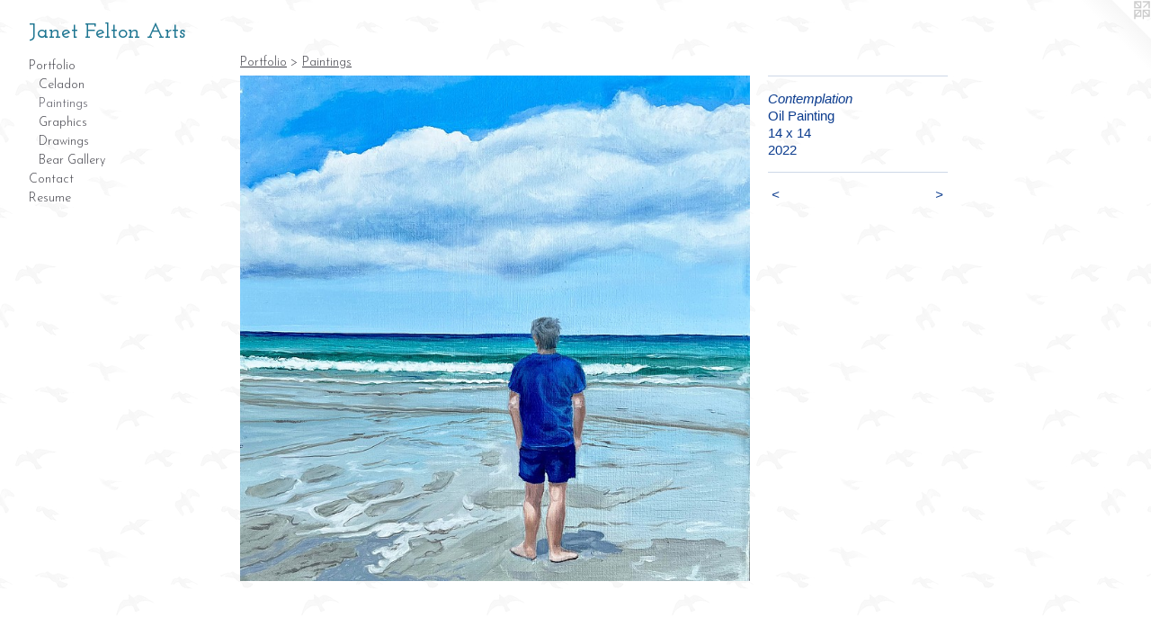

--- FILE ---
content_type: text/html;charset=utf-8
request_url: https://janetfelton.com/artwork/5030835-Contemplation.html
body_size: 2961
content:
<!doctype html><html class="no-js a-image mobile-title-align--center has-mobile-menu-icon--left l-generic p-artwork has-page-nav mobile-menu-align--center has-wall-text "><head><meta charset="utf-8" /><meta content="IE=edge" http-equiv="X-UA-Compatible" /><meta http-equiv="X-OPP-Site-Id" content="55595" /><meta http-equiv="X-OPP-Revision" content="1023" /><meta http-equiv="X-OPP-Locke-Environment" content="production" /><meta http-equiv="X-OPP-Locke-Release" content="v0.0.141" /><title>Janet Felton Arts</title><link rel="canonical" href="https://janetfelton.com/artwork/5030835-Contemplation.html" /><meta content="website" property="og:type" /><meta property="og:url" content="https://janetfelton.com/artwork/5030835-Contemplation.html" /><meta property="og:title" content="Contemplation" /><meta content="width=device-width, initial-scale=1" name="viewport" /><link type="text/css" rel="stylesheet" href="//cdnjs.cloudflare.com/ajax/libs/normalize/3.0.2/normalize.min.css" /><link type="text/css" rel="stylesheet" media="only all" href="//maxcdn.bootstrapcdn.com/font-awesome/4.3.0/css/font-awesome.min.css" /><link type="text/css" rel="stylesheet" media="not all and (min-device-width: 600px) and (min-device-height: 600px)" href="/release/locke/production/v0.0.141/css/small.css" /><link type="text/css" rel="stylesheet" media="only all and (min-device-width: 600px) and (min-device-height: 600px)" href="/release/locke/production/v0.0.141/css/large-generic.css" /><link type="text/css" rel="stylesheet" media="not all and (min-device-width: 600px) and (min-device-height: 600px)" href="/r17640928650000001023/css/small-site.css" /><link type="text/css" rel="stylesheet" media="only all and (min-device-width: 600px) and (min-device-height: 600px)" href="/r17640928650000001023/css/large-site.css" /><link type="text/css" rel="stylesheet" media="only all and (min-device-width: 600px) and (min-device-height: 600px)" href="//fonts.googleapis.com/css?family=Josefin+Slab:600" /><link type="text/css" rel="stylesheet" media="only all and (min-device-width: 600px) and (min-device-height: 600px)" href="//fonts.googleapis.com/css?family=Josefin+Sans:300" /><link type="text/css" rel="stylesheet" media="not all and (min-device-width: 600px) and (min-device-height: 600px)" href="//fonts.googleapis.com/css?family=Josefin+Sans:300&amp;text=MENUHomePrtfliCnacRsu" /><link type="text/css" rel="stylesheet" media="not all and (min-device-width: 600px) and (min-device-height: 600px)" href="//fonts.googleapis.com/css?family=Josefin+Slab:600&amp;text=Janet%20FloArs" /><script>window.OPP = window.OPP || {};
OPP.modernMQ = 'only all';
OPP.smallMQ = 'not all and (min-device-width: 600px) and (min-device-height: 600px)';
OPP.largeMQ = 'only all and (min-device-width: 600px) and (min-device-height: 600px)';
OPP.downURI = '/x/5/9/5/55595/.down';
OPP.gracePeriodURI = '/x/5/9/5/55595/.grace_period';
OPP.imgL = function (img) {
  !window.lazySizes && img.onerror();
};
OPP.imgE = function (img) {
  img.onerror = img.onload = null;
  img.src = img.getAttribute('data-src');
  //img.srcset = img.getAttribute('data-srcset');
};</script><script src="/release/locke/production/v0.0.141/js/modernizr.js"></script><script src="/release/locke/production/v0.0.141/js/masonry.js"></script><script src="/release/locke/production/v0.0.141/js/respimage.js"></script><script src="/release/locke/production/v0.0.141/js/ls.aspectratio.js"></script><script src="/release/locke/production/v0.0.141/js/lazysizes.js"></script><script src="/release/locke/production/v0.0.141/js/large.js"></script><script src="/release/locke/production/v0.0.141/js/hammer.js"></script><script>if (!Modernizr.mq('only all')) { document.write('<link type="text/css" rel="stylesheet" href="/release/locke/production/v0.0.141/css/minimal.css">') }</script><style>.media-max-width {
  display: block;
}

@media (min-height: 1279px) {

  .media-max-width {
    max-width: 1008.0px;
  }

}

@media (max-height: 1279px) {

  .media-max-width {
    max-width: 78.78156312625251vh;
  }

}</style></head><body><a class=" logo hidden--small" href="http://otherpeoplespixels.com/ref/janetfelton.com" title="Website by OtherPeoplesPixels" target="_blank"></a><header id="header"><a class=" site-title" href="/home.html"><span class=" site-title-text u-break-word">Janet Felton Arts</span><div class=" site-title-media"></div></a><a id="mobile-menu-icon" class="mobile-menu-icon hidden--no-js hidden--large"><svg viewBox="0 0 21 17" width="21" height="17" fill="currentColor"><rect x="0" y="0" width="21" height="3" rx="0"></rect><rect x="0" y="7" width="21" height="3" rx="0"></rect><rect x="0" y="14" width="21" height="3" rx="0"></rect></svg></a></header><nav class=" hidden--large"><ul class=" site-nav"><li class="nav-item nav-home "><a class="nav-link " href="/home.html">Home</a></li><li class="nav-item expanded nav-museum "><a class="nav-link " href="/section/400475.html">Portfolio</a><ul><li class="nav-gallery nav-item expanded "><a class="nav-link " href="/section/473142-Celadon.html">Celadon</a></li><li class="nav-gallery nav-item expanded "><a class="selected nav-link " href="/section/500432-Paintings.html">Paintings</a></li><li class="nav-gallery nav-item expanded "><a class="nav-link " href="/section/526332-Graphic%20Design.html">Graphics</a></li><li class="nav-gallery nav-item expanded "><a class="nav-link " href="/section/481598-Drawings.html">Drawings</a></li><li class="nav-gallery nav-item expanded "><a class="nav-link " href="/section/444161-Bear%20Gallery.html">Bear Gallery</a></li></ul></li><li class="nav-item nav-contact "><a class="nav-link " href="/contact.html">Contact</a></li><li class="nav-item nav-pdf1 "><a target="_blank" class="nav-link " href="//img-cache.oppcdn.com/fixed/55595/assets/NaDCCGABpbj0Q3IW.pdf">Resume</a></li></ul></nav><div class=" content"><nav class=" hidden--small" id="nav"><header><a class=" site-title" href="/home.html"><span class=" site-title-text u-break-word">Janet Felton Arts</span><div class=" site-title-media"></div></a></header><ul class=" site-nav"><li class="nav-item nav-home "><a class="nav-link " href="/home.html">Home</a></li><li class="nav-item expanded nav-museum "><a class="nav-link " href="/section/400475.html">Portfolio</a><ul><li class="nav-gallery nav-item expanded "><a class="nav-link " href="/section/473142-Celadon.html">Celadon</a></li><li class="nav-gallery nav-item expanded "><a class="selected nav-link " href="/section/500432-Paintings.html">Paintings</a></li><li class="nav-gallery nav-item expanded "><a class="nav-link " href="/section/526332-Graphic%20Design.html">Graphics</a></li><li class="nav-gallery nav-item expanded "><a class="nav-link " href="/section/481598-Drawings.html">Drawings</a></li><li class="nav-gallery nav-item expanded "><a class="nav-link " href="/section/444161-Bear%20Gallery.html">Bear Gallery</a></li></ul></li><li class="nav-item nav-contact "><a class="nav-link " href="/contact.html">Contact</a></li><li class="nav-item nav-pdf1 "><a target="_blank" class="nav-link " href="//img-cache.oppcdn.com/fixed/55595/assets/NaDCCGABpbj0Q3IW.pdf">Resume</a></li></ul><footer><div class=" copyright">© JANETFELTON</div><div class=" credit"><a href="http://otherpeoplespixels.com/ref/janetfelton.com" target="_blank">Website by OtherPeoplesPixels</a></div></footer></nav><main id="main"><div class=" page clearfix media-max-width"><h1 class="parent-title title"><a href="/section/400475.html" class="root title-segment hidden--small">Portfolio</a><span class=" title-sep hidden--small"> &gt; </span><a class=" title-segment" href="/section/500432-Paintings.html">Paintings</a></h1><div class=" media-and-info"><div class=" page-media-wrapper media"><a class=" page-media" title="Contemplation" href="/artwork/5098837-Domingo%20en%20Galicia.html" id="media"><img data-aspectratio="1008/998" class="u-img " alt="Contemplation" src="//img-cache.oppcdn.com/fixed/55595/assets/Xb3AjFnRq2EKfh6d.jpg" srcset="//img-cache.oppcdn.com/img/v1.0/s:55595/t:QkxBTksrVEVYVCtIRVJF/p:12/g:tl/o:2.5/a:50/q:90/1008x998-Xb3AjFnRq2EKfh6d.jpg/1008x998/61b1910e54f4210bbc25ed62aa709e4b.jpg 1008w,
//img-cache.oppcdn.com/img/v1.0/s:55595/t:QkxBTksrVEVYVCtIRVJF/p:12/g:tl/o:2.5/a:50/q:90/984x4096-Xb3AjFnRq2EKfh6d.jpg/984x974/42bc02f9b1449361007ac45d08807547.jpg 984w,
//img-cache.oppcdn.com/img/v1.0/s:55595/t:QkxBTksrVEVYVCtIRVJF/p:12/g:tl/o:2.5/a:50/q:90/1640x830-Xb3AjFnRq2EKfh6d.jpg/838x830/9a4ab041048daa6581a832d473cb2790.jpg 838w,
//img-cache.oppcdn.com/img/v1.0/s:55595/t:QkxBTksrVEVYVCtIRVJF/p:12/g:tl/o:2.5/a:50/q:90/1400x720-Xb3AjFnRq2EKfh6d.jpg/727x720/7ac65c0cb4d9c04d4adb1e92319aa4cd.jpg 727w,
//img-cache.oppcdn.com/img/v1.0/s:55595/t:QkxBTksrVEVYVCtIRVJF/p:12/g:tl/o:2.5/a:50/q:90/640x4096-Xb3AjFnRq2EKfh6d.jpg/640x633/aba10547cb8185381ddde05b8cdd0d0a.jpg 640w,
//img-cache.oppcdn.com/img/v1.0/s:55595/t:QkxBTksrVEVYVCtIRVJF/p:12/g:tl/o:2.5/a:50/q:90/984x588-Xb3AjFnRq2EKfh6d.jpg/593x588/3bd7e8907d4802999dec22689cf15949.jpg 593w,
//img-cache.oppcdn.com/fixed/55595/assets/Xb3AjFnRq2EKfh6d.jpg 484w" sizes="(max-device-width: 599px) 100vw,
(max-device-height: 599px) 100vw,
(max-width: 484px) 484px,
(max-height: 480px) 484px,
(max-width: 593px) 593px,
(max-height: 588px) 593px,
(max-width: 640px) 640px,
(max-height: 633px) 640px,
(max-width: 727px) 727px,
(max-height: 720px) 727px,
(max-width: 838px) 838px,
(max-height: 830px) 838px,
(max-width: 984px) 984px,
(max-height: 974px) 984px,
1008px" /></a><a class=" zoom-corner" style="display: none" id="zoom-corner"><span class=" zoom-icon fa fa-search-plus"></span></a><div class="share-buttons a2a_kit social-icons hidden--small" data-a2a-title="Contemplation" data-a2a-url="https://janetfelton.com/artwork/5030835-Contemplation.html"></div></div><div class=" info border-color"><div class=" wall-text border-color"><div class=" wt-item wt-title">Contemplation</div><div class=" wt-item wt-media">Oil Painting</div><div class=" wt-item wt-dimensions">14 x 14</div><div class=" wt-item wt-date">2022</div></div><div class=" page-nav hidden--small border-color clearfix"><a class=" prev" id="artwork-prev" href="/artwork/5146278-View%20of%20Tapia.html">&lt; <span class=" m-hover-show">previous</span></a> <a class=" next" id="artwork-next" href="/artwork/5098837-Domingo%20en%20Galicia.html"><span class=" m-hover-show">next</span> &gt;</a></div></div></div><div class="share-buttons a2a_kit social-icons hidden--large" data-a2a-title="Contemplation" data-a2a-url="https://janetfelton.com/artwork/5030835-Contemplation.html"></div></div></main></div><footer><div class=" copyright">© JANETFELTON</div><div class=" credit"><a href="http://otherpeoplespixels.com/ref/janetfelton.com" target="_blank">Website by OtherPeoplesPixels</a></div></footer><div class=" modal zoom-modal" style="display: none" id="zoom-modal"><style>@media (min-aspect-ratio: 504/499) {

  .zoom-media {
    width: auto;
    max-height: 998px;
    height: 100%;
  }

}

@media (max-aspect-ratio: 504/499) {

  .zoom-media {
    height: auto;
    max-width: 1008px;
    width: 100%;
  }

}
@supports (object-fit: contain) {
  img.zoom-media {
    object-fit: contain;
    width: 100%;
    height: 100%;
    max-width: 1008px;
    max-height: 998px;
  }
}</style><div class=" zoom-media-wrapper"><img onerror="OPP.imgE(this);" onload="OPP.imgL(this);" data-src="//img-cache.oppcdn.com/fixed/55595/assets/Xb3AjFnRq2EKfh6d.jpg" data-srcset="//img-cache.oppcdn.com/img/v1.0/s:55595/t:QkxBTksrVEVYVCtIRVJF/p:12/g:tl/o:2.5/a:50/q:90/1008x998-Xb3AjFnRq2EKfh6d.jpg/1008x998/61b1910e54f4210bbc25ed62aa709e4b.jpg 1008w,
//img-cache.oppcdn.com/img/v1.0/s:55595/t:QkxBTksrVEVYVCtIRVJF/p:12/g:tl/o:2.5/a:50/q:90/984x4096-Xb3AjFnRq2EKfh6d.jpg/984x974/42bc02f9b1449361007ac45d08807547.jpg 984w,
//img-cache.oppcdn.com/img/v1.0/s:55595/t:QkxBTksrVEVYVCtIRVJF/p:12/g:tl/o:2.5/a:50/q:90/1640x830-Xb3AjFnRq2EKfh6d.jpg/838x830/9a4ab041048daa6581a832d473cb2790.jpg 838w,
//img-cache.oppcdn.com/img/v1.0/s:55595/t:QkxBTksrVEVYVCtIRVJF/p:12/g:tl/o:2.5/a:50/q:90/1400x720-Xb3AjFnRq2EKfh6d.jpg/727x720/7ac65c0cb4d9c04d4adb1e92319aa4cd.jpg 727w,
//img-cache.oppcdn.com/img/v1.0/s:55595/t:QkxBTksrVEVYVCtIRVJF/p:12/g:tl/o:2.5/a:50/q:90/640x4096-Xb3AjFnRq2EKfh6d.jpg/640x633/aba10547cb8185381ddde05b8cdd0d0a.jpg 640w,
//img-cache.oppcdn.com/img/v1.0/s:55595/t:QkxBTksrVEVYVCtIRVJF/p:12/g:tl/o:2.5/a:50/q:90/984x588-Xb3AjFnRq2EKfh6d.jpg/593x588/3bd7e8907d4802999dec22689cf15949.jpg 593w,
//img-cache.oppcdn.com/fixed/55595/assets/Xb3AjFnRq2EKfh6d.jpg 484w" data-sizes="(max-device-width: 599px) 100vw,
(max-device-height: 599px) 100vw,
(max-width: 484px) 484px,
(max-height: 480px) 484px,
(max-width: 593px) 593px,
(max-height: 588px) 593px,
(max-width: 640px) 640px,
(max-height: 633px) 640px,
(max-width: 727px) 727px,
(max-height: 720px) 727px,
(max-width: 838px) 838px,
(max-height: 830px) 838px,
(max-width: 984px) 984px,
(max-height: 974px) 984px,
1008px" class="zoom-media lazyload hidden--no-js " alt="Contemplation" /><noscript><img class="zoom-media " alt="Contemplation" src="//img-cache.oppcdn.com/fixed/55595/assets/Xb3AjFnRq2EKfh6d.jpg" /></noscript></div></div><div class=" offline"></div><script src="/release/locke/production/v0.0.141/js/small.js"></script><script src="/release/locke/production/v0.0.141/js/artwork.js"></script><script>window.oppa=window.oppa||function(){(oppa.q=oppa.q||[]).push(arguments)};oppa('config','pathname','production/v0.0.141/55595');oppa('set','g','true');oppa('set','l','generic');oppa('set','p','artwork');oppa('set','a','image');oppa('rect','m','media','');oppa('send');</script><script async="" src="/release/locke/production/v0.0.141/js/analytics.js"></script><script src="https://otherpeoplespixels.com/static/enable-preview.js"></script></body></html>

--- FILE ---
content_type: text/css;charset=utf-8
request_url: https://janetfelton.com/r17640928650000001023/css/large-site.css
body_size: 565
content:
body {
  background-color: #FFFFFF;
  font-weight: normal;
  font-style: normal;
  font-family: "Arial", "Helvetica", sans-serif;
}

body {
  color: #0C3C8E;
}

main a {
  color: #25666f;
}

main a:hover {
  text-decoration: underline;
  color: #328995;
}

main a:visited {
  color: #328995;
}

.site-title, .mobile-menu-icon {
  color: #1d7591;
}

.site-nav, .mobile-menu-link, nav:before, nav:after {
  color: #414149;
}

.site-nav a {
  color: #414149;
}

.site-nav a:hover {
  text-decoration: none;
  color: #595964;
}

.site-nav a:visited {
  color: #414149;
}

.site-nav a.selected {
  color: #595964;
}

.site-nav:hover a.selected {
  color: #414149;
}

footer {
  color: #757884;
}

footer a {
  color: #25666f;
}

footer a:hover {
  text-decoration: underline;
  color: #328995;
}

footer a:visited {
  color: #328995;
}

.title, .news-item-title, .flex-page-title {
  color: #414149;
}

.title a {
  color: #414149;
}

.title a:hover {
  text-decoration: none;
  color: #595964;
}

.title a:visited {
  color: #414149;
}

.hr, .hr-before:before, .hr-after:after, .hr-before--small:before, .hr-before--large:before, .hr-after--small:after, .hr-after--large:after {
  border-top-color: #73a2f3;
}

.button {
  background: #25666f;
  color: #FFFFFF;
}

.social-icon {
  background-color: #0C3C8E;
  color: #FFFFFF;
}

.welcome-modal {
  background-color: #FFFFFF;
}

.share-button .social-icon {
  color: #0C3C8E;
}

body {
  background-image: url(//static.otherpeoplespixels.com/images/backgrounds/foggy_birds-wht.png);
}

.site-title {
  font-family: "Josefin Slab", sans-serif;
  font-style: normal;
  font-weight: 600;
}

.site-nav {
  font-family: "Josefin Sans", sans-serif;
  font-style: normal;
  font-weight: 300;
}

.section-title, .parent-title, .news-item-title, .link-name, .preview-placeholder, .preview-image, .flex-page-title {
  font-family: "Josefin Sans", sans-serif;
  font-style: normal;
  font-weight: 300;
}

body {
  font-size: 15px;
}

.site-title {
  font-size: 24px;
}

.site-nav {
  font-size: 14px;
}

.title, .news-item-title, .link-name, .flex-page-title {
  font-size: 14px;
}

.border-color {
  border-color: hsla(217.84616, 84.41558%, 30.19608%, 0.2);
}

.p-artwork .page-nav a {
  color: #0C3C8E;
}

.p-artwork .page-nav a:hover {
  text-decoration: none;
  color: #0C3C8E;
}

.p-artwork .page-nav a:visited {
  color: #0C3C8E;
}

.wordy {
  text-align: left;
}

--- FILE ---
content_type: text/css;charset=utf-8
request_url: https://janetfelton.com/r17640928650000001023/css/small-site.css
body_size: 376
content:
body {
  background-color: #FFFFFF;
  font-weight: normal;
  font-style: normal;
  font-family: "Arial", "Helvetica", sans-serif;
}

body {
  color: #0C3C8E;
}

main a {
  color: #25666f;
}

main a:hover {
  text-decoration: underline;
  color: #328995;
}

main a:visited {
  color: #328995;
}

.site-title, .mobile-menu-icon {
  color: #1d7591;
}

.site-nav, .mobile-menu-link, nav:before, nav:after {
  color: #414149;
}

.site-nav a {
  color: #414149;
}

.site-nav a:hover {
  text-decoration: none;
  color: #595964;
}

.site-nav a:visited {
  color: #414149;
}

.site-nav a.selected {
  color: #595964;
}

.site-nav:hover a.selected {
  color: #414149;
}

footer {
  color: #757884;
}

footer a {
  color: #25666f;
}

footer a:hover {
  text-decoration: underline;
  color: #328995;
}

footer a:visited {
  color: #328995;
}

.title, .news-item-title, .flex-page-title {
  color: #414149;
}

.title a {
  color: #414149;
}

.title a:hover {
  text-decoration: none;
  color: #595964;
}

.title a:visited {
  color: #414149;
}

.hr, .hr-before:before, .hr-after:after, .hr-before--small:before, .hr-before--large:before, .hr-after--small:after, .hr-after--large:after {
  border-top-color: #73a2f3;
}

.button {
  background: #25666f;
  color: #FFFFFF;
}

.social-icon {
  background-color: #0C3C8E;
  color: #FFFFFF;
}

.welcome-modal {
  background-color: #FFFFFF;
}

.site-title {
  font-family: "Josefin Slab", sans-serif;
  font-style: normal;
  font-weight: 600;
}

nav {
  font-family: "Josefin Sans", sans-serif;
  font-style: normal;
  font-weight: 300;
}

.wordy {
  text-align: left;
}

.site-title {
  font-size: 2.125rem;
}

footer .credit a {
  color: #0C3C8E;
}

--- FILE ---
content_type: text/css; charset=utf-8
request_url: https://fonts.googleapis.com/css?family=Josefin+Sans:300&text=MENUHomePrtfliCnacRsu
body_size: -424
content:
@font-face {
  font-family: 'Josefin Sans';
  font-style: normal;
  font-weight: 300;
  src: url(https://fonts.gstatic.com/l/font?kit=Qw3PZQNVED7rKGKxtqIqX5E-AVSJrOCfjY46_GbQXMRrLgTtSV3mBdHyFrKanaaXajqU6J4sonvPc8fyzQ&skey=22ddf758bcf1d5cd&v=v34) format('woff2');
}
